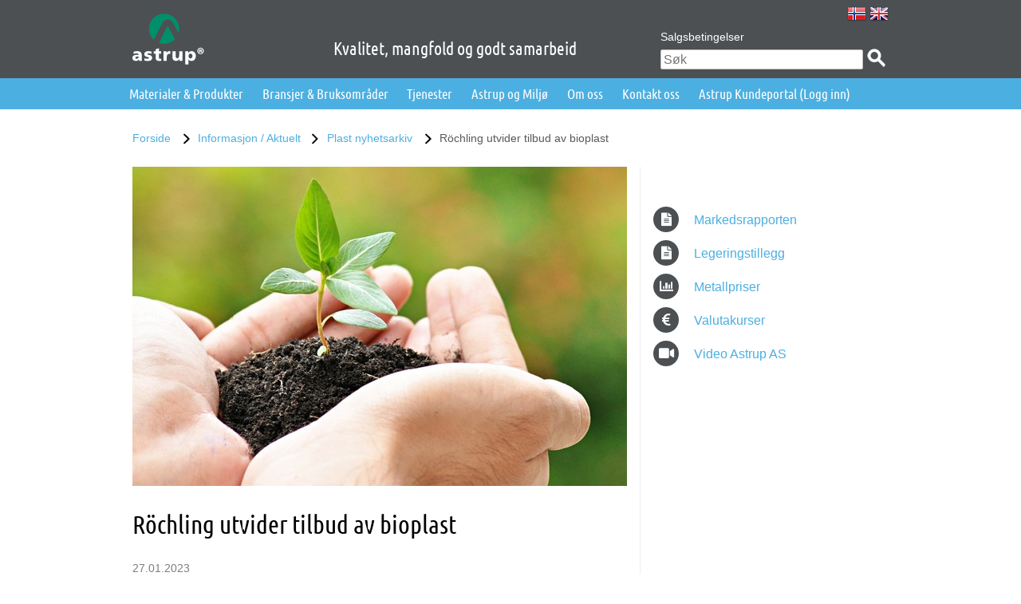

--- FILE ---
content_type: text/html; charset=utf-8
request_url: https://astrup.no/Informasjon-Aktuelt/Plast-nyhetsarkiv/Roechling-utvider-tilbud-av-bioplast
body_size: 8746
content:
<!doctype html>
<!--[if lt IE 7 ]> <html lang="no-bokmaal" class="ie6 lt-ie9"> <![endif]-->
<!--[if IE 7 ]>    <html lang="no-bokmaal" class="ie7 lt-ie9"> <![endif]-->
<!--[if IE 8 ]>    <html lang="no-bokmaal" class="ie8 lt-ie9"> <![endif]-->
<!--[if IE 9 ]>    <html lang="no-bokmaal" class="ie9"> <![endif]-->
<!--[if (gt IE 9)|!(IE)]><!--> <html lang="no-bokmaal"> <!--<![endif]-->
<head>
    <meta charset="utf-8">
    <!--[if IE]>
        <meta http-equiv="X-UA-Compatible" content="IE=edge,chrome=1">
        <meta name="MSSmartTagsPreventParsing" content="TRUE">
    <![endif]-->
    <meta name="generator" content="eZ Publish">

        <script src="/extension/o7site_astrup/design/astrup/javascript/modernizr.2.7.1.custom.js"></script>
    <script src="/extension/o7site_astrup/design/astrup/javascript/require-jquery.js" data-main="/extension/o7site_astrup/design/astrup/javascript/main.js"></script>
    <script src="https://www.google.com/recaptcha/api.js" async defer></script>
    <script type="text/javascript" src="https://www.enterprise-ventureintelligence.com/js/804787.js" ></script> <noscript><img alt="" src="https://www.enterprise-ventureintelligence.com/804787.png" style="display:none;" /></noscript>

    <link rel="shortcut icon" href="/design/astrup/images/icons/favicon.ico">
    <meta name="viewport" content="width=device-width, initial-scale=1" />

    
            <meta name="description" content="Under paraplyen&nbsp;Röchling-BioBoom®&nbsp;ønsker de å fremme bruken av biobaserte råvarer">
    
        
            
<title>Röchling utvider tilbud av bioplast - Astrup AS</title>




                        <meta name="description" content="Astrup AS Norges ledende leverandør av metaller og plast">
                                    <meta name="keywords" content="Astrup AS">
                                <link rel="stylesheet" type="text/css" href="/extension/o7site_astrup/design/astrup/stylesheets/normalize.css" />
<link rel="stylesheet" type="text/css" href="/extension/o7site_astrup/design/astrup/stylesheets/foundation/foundation.css" />
<link rel="stylesheet" type="text/css" href="/extension/o7site_astrup/design/astrup/stylesheets/foundation/responsive-tables.css" />
<link rel="stylesheet" type="text/css" href="/extension/o7site_astrup/design/astrup/stylesheets/webfonts/webfonts.css" />
<link rel="stylesheet" type="text/css" href="/extension/o7site_astrup/design/astrup/stylesheets/font-awesome/css/font-awesome.min.css" />
<link rel="stylesheet" type="text/css" href="/extension/o7site_astrup/design/astrup/stylesheets/offcanvas.css" />
<link rel="stylesheet" type="text/css" href="/extension/o7site_astrup/design/astrup/stylesheets/pikaday.css" />
<link rel="stylesheet" type="text/css" href="/extension/o7site_astrup/design/astrup/stylesheets/astrup.css" />

            <link rel="stylesheet" media="print" href="/extension/o7site_astrup/design/astrup/stylesheets/print.css">
    
    
    

    
    </head>


<body class="article content view  lang-no-bokmaal">
    <div id="topwrap">

        <div id="wrap" role="main" class=" section_id_1 subtree_level_0_node_id_2 subtree_level_1_node_id_75 subtree_level_2_node_id_5842 subtree_level_3_node_id_15265">

            
                        
            
            
            <header class="main">
    <div class="row">
        <div class="values columns large-12">
            Kvalitet, mangfold og godt samarbeid
        </div>
        <div class="small-12 large-6 columns logo-column">
            <h1 class="logo">
                <a href="/">
                    
                    <script>
                        var logo_src = '/extension/o7site_astrup/design/astrup/images/astrup_logo.svg';
                    
                        if (!Modernizr.svg) {
                            logo_src = logo_src.replace('.svg', '.png');
                        }
                        document.write('<img src="' + logo_src + '" alt="Astrup AS" />');
                    </script>
                    
                    <noscript>
                        <img src="/extension/o7site_astrup/design/astrup/images/astrup_logo.png" alt="Astrup AS" />
                    </noscript>
                </a>
            </h1>
        </div>
        <div class="small-12 large-6 columns right search-column">
            <ul class="language-switcher">    <li>
        <a href="/" class="norwegian" title="Norwegian">
            <span class="text">Norwegian</span>
        </a>
    </li>
    <li>
        <a href="/en" class="english" title="English">
            <span class="text">English</span>
        </a>
    </li></ul>
            <div class="hide-for-small">
                <ul class="extra-menu inline-list">
            <li>
            <a  class="line page "
    href="/Salgsbetingelser">Salgsbetingelser</a>
        </li>
    </ul>
            </div>
            <div class="search desktop">
                <form action="/sok" method="GET">
                    <input type="search" name="q" placeholder="Søk" />
                    <input type="submit" value="Søk" />
                </form>
            </div>
        </div>
    </div>
    <nav class="main">
        <div class="row">
            <a class="offcanvas-menu-trigger" href="#">Meny</a>
            <div class="search mobile">
                <form action="/sok" method="GET">
                    <input type="search" name="q" placeholder="Søk" />
                    <input type="submit" value="Søk" />
                </form>
            </div>
            <div class="columns large-12">
     
<ul class="main-menu inline-list">
            <li>
                            <span class="menu-item">Materialer & Produkter</span>
            
                                                                                <div class="dropdown row">
                                                                                                                                    <div class="columns large-3">
                                    <h2><a href="/Materialer-Produkter/Materialer">Materialer</a></h2>
                                    <ul>
                                                                                    <li><h3><a href="/Materialer-Produkter/Materialer/Aluminium">Aluminium</a></h3>
                                                                                            </li>
                                                                                    <li><h3><a href="/Materialer-Produkter/Materialer/Bly">Bly</a></h3>
                                                                                            </li>
                                                                                    <li><h3><a href="/Materialer-Produkter/Materialer/Bronse">Bronse</a></h3>
                                                                                            </li>
                                                                                    <li><h3><a href="/Materialer-Produkter/Materialer/Kobber">Kobber</a></h3>
                                                                                            </li>
                                                                                    <li><h3><a href="/Materialer-Produkter/Materialer/Messing">Messing</a></h3>
                                                                                            </li>
                                                                                    <li><h3><a href="/Materialer-Produkter/Materialer/Plast-Standard">Plast - Standard </a></h3>
                                                                                            </li>
                                                                                    <li><h3><a href="/Materialer-Produkter/Materialer/Plast-Teknisk">Plast - Teknisk</a></h3>
                                                                                            </li>
                                                                                    <li><h3><a href="/Materialer-Produkter/Materialer/Rustbestandig-staal">Rustbestandig stål</a></h3>
                                                                                            </li>
                                                                                    <li><h3><a href="/Materialer-Produkter/Materialer/Spesialstaal">Spesialstål</a></h3>
                                                                                            </li>
                                                                                    <li><h3><a href="/Materialer-Produkter/Materialer/Titan-Grad-2-Grad-5">Titan Grad 2 / Grad 5</a></h3>
                                                                                            </li>
                                                                                    <li><h3><a href="/Materialer-Produkter/Materialer/Titansink">Titansink</a></h3>
                                                                                            </li>
                                                                                    <li><h3><a href="/Materialer-Produkter/Materialer/OEvrige-Metaller">Øvrige Metaller</a></h3>
                                                                                            </li>
                                                                            </ul>
                                </div>
                                                                                                                                                            <div class="columns large-3 column-split-first">
                                    <h2><a href="/Materialer-Produkter/Produkter">Produkter</a></h2>                                        <ul>
                                                                                            <li>
                                                    <h3><a href="/Materialer-Produkter/Produkter/Aluminium-rekkverk">Aluminium rekkverk</a></h3>
                                                                                                            <ul>
                                                                                                                            <li><h4><a href="/Materialer-Produkter/Produkter/Aluminium-rekkverk/Aluflex-Softline-rekkverk">Aluflex Softline rekkverk</a></h4></li>
                                                                                                                            <li><h4><a href="/Materialer-Produkter/Produkter/Aluminium-rekkverk/Aluflex-Classic-rekkverk">Aluflex Classic rekkverk </a></h4></li>
                                                                                                                    </ul>
                                                                                                    </li>
                                                                                            <li>
                                                    <h3><a href="/Materialer-Produkter/Produkter/AstruPanel-veggplater">AstruPanel veggplater</a></h3>
                                                                                                            <ul>
                                                                                                                            <li><h4><a href="/Materialer-Produkter/Produkter/AstruPanel-veggplater/AstruPanel-CRASH">AstruPanel CRASH!</a></h4></li>
                                                                                                                            <li><h4><a href="/Materialer-Produkter/Produkter/AstruPanel-veggplater/AstruPanel-CLEAN">AstruPanel CLEAN</a></h4></li>
                                                                                                                            <li><h4><a href="/Materialer-Produkter/Produkter/AstruPanel-veggplater/AstruPanel-BUMP">AstruPanel BUMP!</a></h4></li>
                                                                                                                    </ul>
                                                                                                    </li>
                                                                                            <li>
                                                    <h3><a href="/Materialer-Produkter/Produkter/Perforerte-materialer">Perforerte materialer</a></h3>
                                                                                                            <ul>
                                                                                                                            <li><h4><a href="/Materialer-Produkter/Produkter/Perforerte-materialer/Aluminium">Aluminium</a></h4></li>
                                                                                                                            <li><h4><a href="/Materialer-Produkter/Produkter/Perforerte-materialer/Rustbestandig-staal">Rustbestandig stål</a></h4></li>
                                                                                                                            <li><h4><a href="/Materialer-Produkter/Produkter/Perforerte-materialer/PVC">PVC</a></h4></li>
                                                                                                                    </ul>
                                                                                                    </li>
                                                                                            <li>
                                                    <h3><a href="/Materialer-Produkter/Produkter/Doerkplater">Dørkplater</a></h3>
                                                                                                            <ul>
                                                                                                                            <li><h4><a href="/Materialer-Produkter/Produkter/Doerkplater/Doerkplater-aluminium">Dørkplater aluminium</a></h4></li>
                                                                                                                            <li><h4><a href="/Materialer-Produkter/Produkter/Doerkplater/Doerkplater-rustbestandig-staal">Dørkplater rustbestandig stål</a></h4></li>
                                                                                                                    </ul>
                                                                                                    </li>
                                                                                            <li>
                                                    <h3><a href="/Materialer-Produkter/Produkter/Gangbane-og-trapp">Gangbane og trapp</a></h3>
                                                                                                            <ul>
                                                                                                                            <li><h4><a href="/Materialer-Produkter/Produkter/Gangbane-og-trapp/Aluflex-aluminium-gangbane">Aluflex aluminium gangbane</a></h4></li>
                                                                                                                            <li><h4><a href="/Materialer-Produkter/Produkter/Gangbane-og-trapp/Aluflex-Industritrapp">Aluflex Industritrapp</a></h4></li>
                                                                                                                            <li><h4><a href="/Materialer-Produkter/Produkter/Gangbane-og-trapp/AmpliForm-rist-nett-sil">AmpliForm rist, nett, sil</a></h4></li>
                                                                                                                    </ul>
                                                                                                    </li>
                                                                                    </ul>
                                </div>
                                                            <div class="columns large-3 column-split-second">
                                                                            <ul>
                                                                                            <li>
                                                    <h3><a href="/Materialer-Produkter/Produkter/Gitterrister">Gitterrister</a></h3>
                                                                                                            <ul>
                                                                                                                            <li><h4><a href="/Materialer-Produkter/Produkter/Gitterrister/Amplirist-aluminium-gangbanerist">Amplirist aluminium gangbanerist</a></h4></li>
                                                                                                                            <li><h4><a href="/Materialer-Produkter/Produkter/Gitterrister/GUP-GRP-gitterrist">GUP / GRP gitterrist</a></h4></li>
                                                                                                                    </ul>
                                                                                                    </li>
                                                                                            <li>
                                                    <h3><a href="/Materialer-Produkter/Produkter/Andre-produkter">Andre produkter</a></h3>
                                                                                                            <ul>
                                                                                                                            <li><h4><a href="/Materialer-Produkter/Produkter/Andre-produkter/Astrup-XPS-plater">Astrup XPS plater</a></h4></li>
                                                                                                                            <li><h4><a href="/Materialer-Produkter/Produkter/Andre-produkter/AstruPlay">AstruPlay</a></h4></li>
                                                                                                                            <li><h4><a href="/Materialer-Produkter/Produkter/Andre-produkter/Gummifendere">Gummifendere</a></h4></li>
                                                                                                                            <li><h4><a href="/Materialer-Produkter/Produkter/Andre-produkter/PVC-Flex">PVC Flex</a></h4></li>
                                                                                                                            <li><h4><a href="/Materialer-Produkter/Produkter/Andre-produkter/Smidde-emner-Forgin">Smidde emner (Forgin)</a></h4></li>
                                                                                                                            <li><h4><a href="/Materialer-Produkter/Produkter/Andre-produkter/TwinFix-profilsystem">TwinFix profilsystem</a></h4></li>
                                                                                                                    </ul>
                                                                                                    </li>
                                                                                    </ul>
                                </div>
                                                                        
                    
                                            <div class="columns large-3 drop-image">
                            
                                                                                                
    
    
                
                                                                                
        
                    <span
                class=""
                            >
        
            
            
                
                <img src="/var/astrup/storage/images/materialer-produkter/materialer-og-produkter/3133-5-nor-NO/Materialer-og-Produkter_megadropdown_info.jpg" alt="Dette er litt beskrivende bildetekst" title="Dette er litt beskrivende bildetekst">

            
            
            
            
        
                    </span>
        

                                    

                                
                                                                     
<p><i>Vi er&nbsp;landets ledende leverandør innen aluminium, metaller, plast, rustfritt stål, syrefast stål, titan og spesialstål.&nbsp;</i></p><p><b><i>Astrup har materialene!</i></b></p>                                                            
                        </div>
                                     </div>
                    </li>
            <li>
                            <span class="menu-item">Bransjer & Bruksområder</span>
            
                                            <div class="dropdown row">
                                                                                                                                    <div class="columns large-3">
                                    <h2><a href="/Bransjer-Bruksomraader/Bransjer">Bransjer</a></h2>
                                    <ul>
                                                                                    <li><h3><a href="/Bransjer-Bruksomraader/Bransjer/Mekanisk-industri">Mekanisk industri</a></h3>
                                                                                                    <ul>
                                                                                                                    <li><h4><a href="/Bransjer-Bruksomraader/Bransjer/Mekanisk-industri/Maskinering">Maskinering</a></h4></li>
                                                                                                                    <li><h4><a href="/Bransjer-Bruksomraader/Bransjer/Mekanisk-industri/Plate-Sveis">Plate/Sveis</a></h4></li>
                                                                                                                    <li><h4><a href="/Bransjer-Bruksomraader/Bransjer/Mekanisk-industri/Elektro">Elektro</a></h4></li>
                                                                                                            </ul>
                                                                                            </li>
                                                                                    <li><h3><a href="/Bransjer-Bruksomraader/Bransjer/Bygg">Bygg</a></h3>
                                                                                                    <ul>
                                                                                                                    <li><h4><a href="/Bransjer-Bruksomraader/Bransjer/Bygg/Fasadebyggere">Fasadebyggere</a></h4></li>
                                                                                                                    <li><h4><a href="/Bransjer-Bruksomraader/Bransjer/Bygg/Blikkenslagere">Blikkenslagere</a></h4></li>
                                                                                                            </ul>
                                                                                            </li>
                                                                                    <li><h3><a href="/Bransjer-Bruksomraader/Bransjer/Skilt-og-interioer">Skilt og interiør</a></h3>
                                                                                                    <ul>
                                                                                                                    <li><h4><a href="/Bransjer-Bruksomraader/Bransjer/Skilt-og-interioer/Skiltprodusenter">Skiltprodusenter</a></h4></li>
                                                                                                                    <li><h4><a href="/Bransjer-Bruksomraader/Bransjer/Skilt-og-interioer/Digital-print">Digital print</a></h4></li>
                                                                                                                    <li><h4><a href="/Bransjer-Bruksomraader/Bransjer/Skilt-og-interioer/Interioer">Interiør</a></h4></li>
                                                                                                            </ul>
                                                                                            </li>
                                                                            </ul>
                                </div>
                                                                                                                                                                                        <div class="columns large-3">
                                    <h2><a href="/Bransjer-Bruksomraader/Bruksomraader">Bruksområder</a></h2>
                                    <ul>
                                                                                    <li><h3><a href="/Bransjer-Bruksomraader/Bruksomraader/Aqua-Havbruk">Aqua/Havbruk</a></h3>
                                                                                            </li>
                                                                                    <li><h3><a href="/Bransjer-Bruksomraader/Bruksomraader/Naeringsmiddel">Næringsmiddel</a></h3>
                                                                                            </li>
                                                                                    <li><h3><a href="/Bransjer-Bruksomraader/Bruksomraader/Offshore-Subsea">Offshore/Subsea</a></h3>
                                                                                            </li>
                                                                                    <li><h3><a href="/Bransjer-Bruksomraader/Bruksomraader/Skipsbygging">Skipsbygging</a></h3>
                                                                                            </li>
                                                                                    <li><h3><a href="/Bransjer-Bruksomraader/Bruksomraader/Skipsutstyr">Skipsutstyr</a></h3>
                                                                                            </li>
                                                                                    <li><h3><a href="/Bransjer-Bruksomraader/Bruksomraader/Isolering-Mantling">Isolering/Mantling</a></h3>
                                                                                            </li>
                                                                                    <li><h3><a href="/Bransjer-Bruksomraader/Bruksomraader/Metallfasader">Metallfasader</a></h3>
                                                                                            </li>
                                                                                    <li><h3><a href="/Bransjer-Bruksomraader/Bruksomraader/Gangbaner-Rekkverk-Rister">Gangbaner / Rekkverk / Rister</a></h3>
                                                                                            </li>
                                                                                    <li><h3><a href="/Bransjer-Bruksomraader/Bruksomraader/Skilt-Display">Skilt/Display</a></h3>
                                                                                            </li>
                                                                                    <li><h3><a href="/Bransjer-Bruksomraader/Bruksomraader/Studio-Scenekulisser">Studio/Scenekulisser</a></h3>
                                                                                            </li>
                                                                                    <li><h3><a href="/Bransjer-Bruksomraader/Bruksomraader/Helse-Omsorg">Helse/Omsorg</a></h3>
                                                                                            </li>
                                                                                    <li><h3><a href="/Bransjer-Bruksomraader/Bruksomraader/Skole-Idrettsanlegg">Skole/Idrettsanlegg</a></h3>
                                                                                            </li>
                                                                                    <li><h3><a href="/Bransjer-Bruksomraader/Bruksomraader/Samferdsel">Samferdsel</a></h3>
                                                                                            </li>
                                                                            </ul>
                                </div>
                                                                        
                    
                                            <div class="columns large-3 drop-image">
                            
                                                                                                
    
    
                
                                                                                
        
                    <span
                class=""
                            >
        
            
            
                
                <img src="/var/astrup/storage/images/bransjer-bruksomraader/vi-har-materialene/13460-1-nor-NO/Vi-har-materialene_megadropdown_info.jpg" alt="Vi har materialene" title="Vi har materialene">

            
            
            
            
        
                    </span>
        

                                    

                                
                                                                     
<p>Astrup er&nbsp;totalleverandør av materialer til en rekke ulike bransjer</p><p><i><b>Astrup har materialene!</b></i></p>                                                            
                        </div>
                                     </div>
                    </li>
            <li>
                            <span class="menu-item">Tjenester</span>
            
                                                                                <div class="dropdown row">
                                                                                                                                    <div class="columns large-3">
                                    <h2><a href="/Tjenester/Bearbeiding">Bearbeiding</a></h2>
                                    <ul>
                                                                                    <li><h3><a href="/Tjenester/Bearbeiding/Kapping-av-bolt">Kapping av bolt</a></h3>
                                                                                            </li>
                                                                                    <li><h3><a href="/Tjenester/Bearbeiding/Kapping-av-plater">Kapping av plater</a></h3>
                                                                                            </li>
                                                                                    <li><h3><a href="/Tjenester/Bearbeiding/Plast-bearbeiding">Plast bearbeiding</a></h3>
                                                                                            </li>
                                                                                    <li><h3><a href="/Tjenester/Bearbeiding/Annen-bearbeiding">Annen bearbeiding</a></h3>
                                                                                            </li>
                                                                                    <li><h3><a href="/Tjenester/Bearbeiding/Foliering">Foliering</a></h3>
                                                                                            </li>
                                                                            </ul>
                                </div>
                                                                                                                                                                                        <div class="columns large-3">
                                    <h2><a href="/Tjenester/Andre-Tjenester">Andre Tjenester</a></h2>
                                    <ul>
                                                                                    <li><h3><a href="/Tjenester/Andre-Tjenester/Astrup-Kundeportal">Astrup Kundeportal</a></h3>
                                                                                            </li>
                                                                                    <li><h3><a href="/Tjenester/Andre-Tjenester/Merking-Sporbarhet">Merking/Sporbarhet</a></h3>
                                                                                            </li>
                                                                                    <li><h3><a href="/Tjenester/Andre-Tjenester/PMI-positive-material-identification">PMI (positive material identification)</a></h3>
                                                                                            </li>
                                                                                    <li><h3><a href="/Tjenester/Andre-Tjenester/Spesialprofiler-tegning-design-loesninger">Spesialprofiler – tegning / design / løsninger</a></h3>
                                                                                            </li>
                                                                                    <li><h3><a href="/Tjenester/Andre-Tjenester/eFaktura">eFaktura</a></h3>
                                                                                            </li>
                                                                                    <li><h3><a href="/Tjenester/Andre-Tjenester/Lagerkataloger">Lagerkataloger</a></h3>
                                                                                            </li>
                                                                            </ul>
                                </div>
                                                                                                                                                                                        <div class="columns large-3">
                                    <h2><a href="/Tjenester/Logistikk-Transport">Logistikk/Transport</a></h2>
                                    <ul>
                                                                                    <li><h3><a href="/Tjenester/Logistikk-Transport/Automatlager">Automatlager</a></h3>
                                                                                            </li>
                                                                                    <li><h3><a href="/Tjenester/Logistikk-Transport/Levering-av-varer">Levering av varer</a></h3>
                                                                                            </li>
                                                                                    <li><h3><a href="/Tjenester/Logistikk-Transport/Vareretur">Vareretur</a></h3>
                                                                                            </li>
                                                                                    <li><h3><a href="/Tjenester/Logistikk-Transport/Kollisporing">Kollisporing</a></h3>
                                                                                            </li>
                                                                                    <li><h3><a href="/Tjenester/Logistikk-Transport/Truckers-Guide">Truckers Guide</a></h3>
                                                                                            </li>
                                                                                    <li><h3><a href="/Tjenester/Logistikk-Transport/Instruks-til-leverandoerer">Instruks til leverandører</a></h3>
                                                                                            </li>
                                                                            </ul>
                                </div>
                                                                        
                    
                                            <div class="columns large-3 drop-image">
                            
                                                                                                
    
    
                
                                                                                
        
                    <span
                class=""
                            >
        
            
            
                
                <img src="/var/astrup/storage/images/forside/tjenester/astrup-materialkalkulator2/38455-2-nor-NO/Astrup-Materialkalkulator_megadropdown_info.png" alt="Astrup Materialkalkulator" title="Astrup Materialkalkulator">

            
            
            
            
        
                    </span>
        

                                    

                                
                                                                     
<p>Vi har laget en materialkalkulator som baserer seg på teoretiske vekter.&nbsp;Denne er kun et verktøy til å gi et estimat for beregning, og det vil alltid være variasjon på det som er teoretisk vekt og faktisk vekt.</p><p><a href="http://astrup.no/materialkalkulator" title="Materialkalkulator" target="_blank" class="materialkalkulator">Materialkalkulator</a></p>                                                            
                        </div>
                                     </div>
                    </li>
            <li>
                                            
                                    <a href="/KS-HMS-GDPR/Kvalitet" class="menu-item">Astrup og Miljø</a>
                            
                    </li>
            <li>
                                            
                 
                    <a href="/Om-oss" class="menu-item">Om oss</a>
                            
                    </li>
            <li>
                                            
                 
                    <a href="/Kontakt-oss" class="menu-item">Kontakt oss</a>
                            
                    </li>
    
    <li>
	<a href="https://kundeportal.astrup.no/" target="_blank" class="menu-item">Astrup Kundeportal (Logg inn)</a>
    </li>
</ul>


</div>        </div>
    </nav>
</header>

            
                            <div class="path row hide-for-small">
    <div class="large-12 columns">
        <ul class="inline-list">
            
                
                <li class="path-item">
                                            <a href="/">
                                                            Forside
                                                    </a>
                                    </li>

            
                
                <li class="path-item">
                                            <a href="/Informasjon-Aktuelt">
                                                            Informasjon / Aktuelt
                                                    </a>
                                    </li>

            
                
                <li class="path-item">
                                            <a href="/Informasjon-Aktuelt/Plast-nyhetsarkiv">
                                                            Plast nyhetsarkiv
                                                    </a>
                                    </li>

            
                
                <li class="path-item">
                                            <span>
                            Röchling utvider tilbud av bioplast
                        </span>
                                    </li>

                    </ul>
    </div>
</div>
            
            
            <div class="content">
                <article class="full article" itemscope itemtype="http://schema.org/Article">

    
    <div class="top-box row">

        <section class="columns large-8 small-12">

            
                            <figure class="product-image" itemprop="image">
                                                                    
    
    
                
                                                                                
        
        
            
            
                
                <img src="/var/astrup/storage/images/media/bilder/kma/miljoe_biomaterialer/99428-1-nor-NO/Miljoe_Biomaterialer_slideshow.jpg" alt="Miljø_Biomaterialer" title="Miljø_Biomaterialer">

            
            
            
            
        
        

                                        </figure>
            
            
            <h1 itemprop="name">Röchling utvider tilbud av bioplast</h1>

            
            <div class="published">
                27.01.2023
            </div>

            
                            <div class="intro" itemprop="description">
                    
<p>Under paraplyen&nbsp;<b>Röchling-BioBoom®</b>&nbsp;ønsker de å fremme bruken av biobaserte råvarer</p>                </div>
            
            
                            <div class="body">
                    
<p>Under paraplyen <b>Röchling-BioBoom<sup>®</sup></b> ønsker de å fremme bruken av biobaserte råvarer og dermed redusere bruken av fossile. Mange av Röchling sine fabrikker er allerede sertifisert for dette formålet i henhold til ISCC Plus, den internasjonale bærekraftstandarden for massebalansert bioplast. Ytterligere sertifiseringer er planlagt fremover.</p><p>Et nøkkelelement i ISCC Plus sertifisert massebalansert bioplast er det høye nivået av åpenhet. Bruken av biobaserte råstoff skal dokumenteres gjennom hele leverandørkjeden. Alle bedrifter i verdikjeden må sertifiseres. Det skaper den sømløse sporbarheten som tillit er basert på.</p><p>
<b>Kunden i fokus</b><br />Målet for Röchling med denne satsningen er å redusere sitt økologiske fotavtrykk og gjøre egne prosesser og aktiviteter mer bærekraftige. De ønsker å justere sine handlinger i takt med de forskjellige bransjenes utvikling, slik at de tidlig kan gi konkurransefortrinn for kunder, slik at de også kan nå sine bærekraftsmål innenfor de ulike segmentene.</p><p><b>Ta kontakt for informasjon om:</b></p>
<ul>

<li>PEHD bio Polystone<sup>®</sup> G B 100 BIO (mb) black</li>

<li>PE500 bio Polystone<sup>®</sup> D BIO (mb) natural</li>

<li>PP bio Polystone<sup>®</sup> P homopolymer BIO (mb) natural</li>

<li>PA6 bio Sustamid<sup>®</sup> 6 BIO (mb)</li>

<li>POM C bio Sustarin<sup>®</sup> C BIO (mb)</li>

</ul>
<p>
<b>Röchling bruker ikke palmeolje som råvarer i BioBoom</b><sup>®</sup> <br />Det brukes i dag flere forskjellige biobaserte råvarer i markedet avhengig av leverandør og materiale. For eksempel matolje, palmeolje eller maisstivelse.&nbsp;Röchling Industrial bruker ikke palmeolje i plastproduktene til deres BioBoom<sup>®</sup> materialer.</p><div class="image ">
    
    
    
                
                                                                                
        
                    <span
                class=""
                            >
        
            
            
                
                <img src="/var/astrup/storage/images/media/multimedia/plast/bioboom_logo/99433-1-nor-NO/BioBoom_logo_medium.png" alt="BioBoom_logo" title="BioBoom_logo">

            
            
            
            
        
                    </span>
        

    </div>
<p><b>Les mer</b></p><p><a href="https://www.roechling.com/industrial/sustainability/roechling-bioboomr-bioplastics" target="_blank">Les mer om BioBoom materialer</a></p><p><a href="https://astrup.no/Informasjon-Aktuelt/Roechling-Industrial-med-baerekraftig-sertifisering" target="_blank">Röchling Industrial med bærekraftig sertifisering</a></p><p><a href="https://astrup.no/Visjon-Verdier/Miljoe/Astrup-og-Miljoe#tab-14868" target="_blank">Astrup og Miljø</a></p>                </div>
            
        </section>

        
        <section class="columns large-4 small-12 sidebar">
            <div class="sidebox embed">
                                    </div>
            <esi:include src="/layout/set/esi_news_sidebar" />

            <esi:remove>
                    <a  class="line link  fa-round"
     href="http://astrup.no/Aktuelt/Markedsrapporten/Markedsrapporten" target="_blank">
            <i class="fa far fa-file-alt"></i>
        Markedsrapporten
</a>
    <a  class="line link  fa-round"
     href="https://astrup.no/content/download/15573/103105/version/1/file/Legeringstillegg%2C+januar+2026.pdf" target="_blank">
            <i class="fa far fa-file-alt"></i>
        Legeringstillegg
</a>
    <a  class="line link  fa-round"
     href="http://www.lme.com/en-gb/metals/non-ferrous/" target="_blank">
            <i class="fa fas fa-chart-bar"></i>
        Metallpriser
</a>
    <a  class="line link  fa-round"
     href="https://www.dn.no/investor/" target="_blank">
            <i class="fa fas fa-euro-sign"></i>
        Valutakurser
</a>
    <a  class="line link  fa-round"
     href="http://astrup.no/Aktuelt/Video">
            <i class="fa fas fa-video"></i>
        Video Astrup AS
</a>
            </esi:remove>
        </section>

    </div>

    
                
</article>


            </div>

            
            <footer class="main">
    <article class="row">
        <section class="columns large-4 small-12 left-col">
            <h4 class="name">Astrup AS</h4>
            
            <div class="fa-round">
                <i class="fa fa-shopping-cart"></i> <a target="_blank" href="https://kundeportal.astrup.no/" class="biggerlink">Astrup Kundeportal</a>
            </div>

            <div class="fa-round">
                <i class="fa fa-phone"></i> <span class="desc">Tlf:</span>22 79 15 00
            </div>

            <div class="fa-round">
                <i class="fa fa-envelope"></i> <span class="desc">Epost:</span><a href='mailto:astrup@astrup.no'>astrup@astrup.no</a>            </div>

            <div class="address"><p>
Postboks 8 Haugenstua, 0915 Oslo<br />
Haavard Martinsens vei 34, 0978 Oslo<br />
<br />
Org.nr.: 947 274 139</p></div>
        </section>
        <section class="columns large-4 small-12">
            <div class="share">
              <h4>Hold deg oppdatert</h4>
                                    <a href="/Nyhetsbrev" class="fa-round">
                        <i class="mail">@</i> Nyhetsbrev
                    </a>
                
                <a href="http://www.linkedin.com/company/astrup-as" class="fa-round">
                    <i class="fab fa-linkedin"></i> LinkedIn
                </a>

                <a href="http://www.facebook.com/astrupas" class="fa-round">
                    <i class="fab fa-facebook"></i> Facebook
                </a>

<!--                !-->
            </div>
        </section>
        <section class="columns large-4 small-12">
            <div style="display: none;">
                <h4>Intranett</h4>
                <form method="post" action="@TODO">
                    <input type="text" name="username" placeholder="Brukernavn">
                    <input type="password" name="password" placeholder="Passord">
                    <input type="submit" name="submitButton" value="Logg inn">
                </form>
            </div>
                        <div class="fa-round" style="padding-top: 66px;">
                <i class="fas fa-book-open"></i> <a  class="line document_archive "
    href="/Kataloger">Kataloger</a>
            </div>

                        <div class="fa-round">
                <i class="fas fa-warehouse"></i> <a  class="line page "
    href="/Astrup-Outlet">Astrup Outlet</a>
            </div>
            <div class="fa-round login">
                <i class="fas fa-sign-in-alt"></i> <a target="_blank" href="https://desktop.astrup.no/rdweb">Logg inn ansatt</a>
            </div>
        </section>
    </article>
</footer>

<footer class="sub">
    <div class="row">
        <section class="columns large-7 small-12">
            <p class="copyright">&copy; 2026 Astrup AS</p>
            
<p>Vårt nettsted bruker cookies. Fortsett å bruke nettstedet som normalt om du godtar dette. Les mer om vår bruk av cookies <a href="http://astrup.no/Cookies-paa-astrup.no" target="_self">her</a></p>        </section>
        <section class="columns large-5 small-12 links">
                                                                                                                                                                                                                    <a  class="line sitemap "
    href="/Sitemap">Sitemap</a>
                    </section>
    </div>
</footer>

        </div>

        
        <section class="mobile-sidebar" role="complementary">
            <nav class="mobile-main">
    <ul>
                    <li class="nav-item expandable">
            <span class="nav-link">Materialer & Produkter</span>
                <a class="nav-expand" href="#">&nbsp;</a>
        <ul>
                            <li class="nav-item expandable">
            <a class="nav-link" href="/Materialer-Produkter/Materialer">Materialer</a>
                <a class="nav-expand" href="#">&nbsp;</a>
        <ul>
                            <li class="nav-item">
            <a class="nav-link" href="/Materialer-Produkter/Materialer/Aluminium">Aluminium</a>
        </li>
                            <li class="nav-item">
            <a class="nav-link" href="/Materialer-Produkter/Materialer/Bly">Bly</a>
        </li>
                            <li class="nav-item">
            <a class="nav-link" href="/Materialer-Produkter/Materialer/Bronse">Bronse</a>
        </li>
                            <li class="nav-item">
            <a class="nav-link" href="/Materialer-Produkter/Materialer/Kobber">Kobber</a>
        </li>
                            <li class="nav-item">
            <a class="nav-link" href="/Materialer-Produkter/Materialer/Messing">Messing</a>
        </li>
                            <li class="nav-item">
            <a class="nav-link" href="/Materialer-Produkter/Materialer/Plast-Standard">Plast - Standard </a>
        </li>
                            <li class="nav-item">
            <a class="nav-link" href="/Materialer-Produkter/Materialer/Plast-Teknisk">Plast - Teknisk</a>
        </li>
                            <li class="nav-item">
            <a class="nav-link" href="/Materialer-Produkter/Materialer/Rustbestandig-staal">Rustbestandig stål</a>
        </li>
                            <li class="nav-item">
            <a class="nav-link" href="/Materialer-Produkter/Materialer/Spesialstaal">Spesialstål</a>
        </li>
                            <li class="nav-item">
            <a class="nav-link" href="/Materialer-Produkter/Materialer/Titan-Grad-2-Grad-5">Titan Grad 2 / Grad 5</a>
        </li>
                            <li class="nav-item">
            <a class="nav-link" href="/Materialer-Produkter/Materialer/Titansink">Titansink</a>
        </li>
                            <li class="nav-item">
            <a class="nav-link" href="/Materialer-Produkter/Materialer/OEvrige-Metaller">Øvrige Metaller</a>
        </li>
                    </ul>
    </li>
                            <li class="nav-item expandable">
            <a class="nav-link" href="/Materialer-Produkter/Produkter">Produkter</a>
                <a class="nav-expand" href="#">&nbsp;</a>
        <ul>
                            <li class="nav-item expandable">
            <a class="nav-link" href="/Materialer-Produkter/Produkter/Aluminium-rekkverk">Aluminium rekkverk</a>
                <a class="nav-expand" href="#">&nbsp;</a>
        <ul>
                            <li class="nav-item">
            <a class="nav-link" href="/Materialer-Produkter/Produkter/Aluminium-rekkverk/Aluflex-Softline-rekkverk">Aluflex Softline rekkverk</a>
        </li>
                            <li class="nav-item">
            <a class="nav-link" href="/Materialer-Produkter/Produkter/Aluminium-rekkverk/Aluflex-Classic-rekkverk">Aluflex Classic rekkverk </a>
        </li>
                    </ul>
    </li>
                            <li class="nav-item expandable">
            <a class="nav-link" href="/Materialer-Produkter/Produkter/AstruPanel-veggplater">AstruPanel veggplater</a>
                <a class="nav-expand" href="#">&nbsp;</a>
        <ul>
                            <li class="nav-item">
            <a class="nav-link" href="/Materialer-Produkter/Produkter/AstruPanel-veggplater/AstruPanel-CRASH">AstruPanel CRASH!</a>
        </li>
                            <li class="nav-item">
            <a class="nav-link" href="/Materialer-Produkter/Produkter/AstruPanel-veggplater/AstruPanel-CLEAN">AstruPanel CLEAN</a>
        </li>
                            <li class="nav-item">
            <a class="nav-link" href="/Materialer-Produkter/Produkter/AstruPanel-veggplater/AstruPanel-BUMP">AstruPanel BUMP!</a>
        </li>
                    </ul>
    </li>
                            <li class="nav-item expandable">
            <a class="nav-link" href="/Materialer-Produkter/Produkter/Perforerte-materialer">Perforerte materialer</a>
                <a class="nav-expand" href="#">&nbsp;</a>
        <ul>
                            <li class="nav-item">
            <a class="nav-link" href="/Materialer-Produkter/Produkter/Perforerte-materialer/Aluminium">Aluminium</a>
        </li>
                            <li class="nav-item">
            <a class="nav-link" href="/Materialer-Produkter/Produkter/Perforerte-materialer/Rustbestandig-staal">Rustbestandig stål</a>
        </li>
                            <li class="nav-item">
            <a class="nav-link" href="/Materialer-Produkter/Produkter/Perforerte-materialer/PVC">PVC</a>
        </li>
                    </ul>
    </li>
                            <li class="nav-item expandable">
            <a class="nav-link" href="/Materialer-Produkter/Produkter/Doerkplater">Dørkplater</a>
                <a class="nav-expand" href="#">&nbsp;</a>
        <ul>
                            <li class="nav-item">
            <a class="nav-link" href="/Materialer-Produkter/Produkter/Doerkplater/Doerkplater-aluminium">Dørkplater aluminium</a>
        </li>
                            <li class="nav-item">
            <a class="nav-link" href="/Materialer-Produkter/Produkter/Doerkplater/Doerkplater-rustbestandig-staal">Dørkplater rustbestandig stål</a>
        </li>
                    </ul>
    </li>
                            <li class="nav-item expandable">
            <a class="nav-link" href="/Materialer-Produkter/Produkter/Gangbane-og-trapp">Gangbane og trapp</a>
                <a class="nav-expand" href="#">&nbsp;</a>
        <ul>
                            <li class="nav-item">
            <a class="nav-link" href="/Materialer-Produkter/Produkter/Gangbane-og-trapp/Aluflex-aluminium-gangbane">Aluflex aluminium gangbane</a>
        </li>
                            <li class="nav-item">
            <a class="nav-link" href="/Materialer-Produkter/Produkter/Gangbane-og-trapp/Aluflex-Industritrapp">Aluflex Industritrapp</a>
        </li>
                            <li class="nav-item">
            <a class="nav-link" href="/Materialer-Produkter/Produkter/Gangbane-og-trapp/AmpliForm-rist-nett-sil">AmpliForm rist, nett, sil</a>
        </li>
                    </ul>
    </li>
                            <li class="nav-item expandable">
            <a class="nav-link" href="/Materialer-Produkter/Produkter/Gitterrister">Gitterrister</a>
                <a class="nav-expand" href="#">&nbsp;</a>
        <ul>
                            <li class="nav-item">
            <a class="nav-link" href="/Materialer-Produkter/Produkter/Gitterrister/Amplirist-aluminium-gangbanerist">Amplirist aluminium gangbanerist</a>
        </li>
                            <li class="nav-item">
            <a class="nav-link" href="/Materialer-Produkter/Produkter/Gitterrister/GUP-GRP-gitterrist">GUP / GRP gitterrist</a>
        </li>
                    </ul>
    </li>
                            <li class="nav-item expandable">
            <a class="nav-link" href="/Materialer-Produkter/Produkter/Andre-produkter">Andre produkter</a>
                <a class="nav-expand" href="#">&nbsp;</a>
        <ul>
                            <li class="nav-item">
            <a class="nav-link" href="/Materialer-Produkter/Produkter/Andre-produkter/Astrup-XPS-plater">Astrup XPS plater</a>
        </li>
                            <li class="nav-item">
            <a class="nav-link" href="/Materialer-Produkter/Produkter/Andre-produkter/AstruPlay">AstruPlay</a>
        </li>
                            <li class="nav-item">
            <a class="nav-link" href="/Materialer-Produkter/Produkter/Andre-produkter/Gummifendere">Gummifendere</a>
        </li>
                            <li class="nav-item">
            <a class="nav-link" href="/Materialer-Produkter/Produkter/Andre-produkter/PVC-Flex">PVC Flex</a>
        </li>
                            <li class="nav-item">
            <a class="nav-link" href="/Materialer-Produkter/Produkter/Andre-produkter/Smidde-emner-Forgin">Smidde emner (Forgin)</a>
        </li>
                            <li class="nav-item">
            <a class="nav-link" href="/Materialer-Produkter/Produkter/Andre-produkter/TwinFix-profilsystem">TwinFix profilsystem</a>
        </li>
                    </ul>
    </li>
                    </ul>
    </li>
                    </ul>
    </li>
                    <li class="nav-item expandable">
            <span class="nav-link">Bransjer & Bruksområder</span>
                <a class="nav-expand" href="#">&nbsp;</a>
        <ul>
                            <li class="nav-item expandable">
            <a class="nav-link" href="/Bransjer-Bruksomraader/Bransjer">Bransjer</a>
                <a class="nav-expand" href="#">&nbsp;</a>
        <ul>
                            <li class="nav-item expandable">
            <a class="nav-link" href="/Bransjer-Bruksomraader/Bransjer/Mekanisk-industri">Mekanisk industri</a>
                <a class="nav-expand" href="#">&nbsp;</a>
        <ul>
                            <li class="nav-item">
            <a class="nav-link" href="/Bransjer-Bruksomraader/Bransjer/Mekanisk-industri/Maskinering">Maskinering</a>
        </li>
                            <li class="nav-item">
            <a class="nav-link" href="/Bransjer-Bruksomraader/Bransjer/Mekanisk-industri/Plate-Sveis">Plate/Sveis</a>
        </li>
                            <li class="nav-item">
            <a class="nav-link" href="/Bransjer-Bruksomraader/Bransjer/Mekanisk-industri/Elektro">Elektro</a>
        </li>
                    </ul>
    </li>
                            <li class="nav-item expandable">
            <a class="nav-link" href="/Bransjer-Bruksomraader/Bransjer/Bygg">Bygg</a>
                <a class="nav-expand" href="#">&nbsp;</a>
        <ul>
                            <li class="nav-item">
            <a class="nav-link" href="/Bransjer-Bruksomraader/Bransjer/Bygg/Fasadebyggere">Fasadebyggere</a>
        </li>
                            <li class="nav-item">
            <a class="nav-link" href="/Bransjer-Bruksomraader/Bransjer/Bygg/Blikkenslagere">Blikkenslagere</a>
        </li>
                    </ul>
    </li>
                            <li class="nav-item expandable">
            <a class="nav-link" href="/Bransjer-Bruksomraader/Bransjer/Skilt-og-interioer">Skilt og interiør</a>
                <a class="nav-expand" href="#">&nbsp;</a>
        <ul>
                            <li class="nav-item">
            <a class="nav-link" href="/Bransjer-Bruksomraader/Bransjer/Skilt-og-interioer/Skiltprodusenter">Skiltprodusenter</a>
        </li>
                            <li class="nav-item">
            <a class="nav-link" href="/Bransjer-Bruksomraader/Bransjer/Skilt-og-interioer/Digital-print">Digital print</a>
        </li>
                            <li class="nav-item">
            <a class="nav-link" href="/Bransjer-Bruksomraader/Bransjer/Skilt-og-interioer/Interioer">Interiør</a>
        </li>
                    </ul>
    </li>
                    </ul>
    </li>
                            <li class="nav-item expandable">
            <a class="nav-link" href="/Bransjer-Bruksomraader/Bruksomraader">Bruksområder</a>
                <a class="nav-expand" href="#">&nbsp;</a>
        <ul>
                            <li class="nav-item">
            <a class="nav-link" href="/Bransjer-Bruksomraader/Bruksomraader/Aqua-Havbruk">Aqua/Havbruk</a>
        </li>
                            <li class="nav-item">
            <a class="nav-link" href="/Bransjer-Bruksomraader/Bruksomraader/Naeringsmiddel">Næringsmiddel</a>
        </li>
                            <li class="nav-item">
            <a class="nav-link" href="/Bransjer-Bruksomraader/Bruksomraader/Offshore-Subsea">Offshore/Subsea</a>
        </li>
                            <li class="nav-item">
            <a class="nav-link" href="/Bransjer-Bruksomraader/Bruksomraader/Skipsbygging">Skipsbygging</a>
        </li>
                            <li class="nav-item">
            <a class="nav-link" href="/Bransjer-Bruksomraader/Bruksomraader/Skipsutstyr">Skipsutstyr</a>
        </li>
                            <li class="nav-item">
            <a class="nav-link" href="/Bransjer-Bruksomraader/Bruksomraader/Isolering-Mantling">Isolering/Mantling</a>
        </li>
                            <li class="nav-item">
            <a class="nav-link" href="/Bransjer-Bruksomraader/Bruksomraader/Metallfasader">Metallfasader</a>
        </li>
                            <li class="nav-item">
            <a class="nav-link" href="/Bransjer-Bruksomraader/Bruksomraader/Gangbaner-Rekkverk-Rister">Gangbaner / Rekkverk / Rister</a>
        </li>
                            <li class="nav-item">
            <a class="nav-link" href="/Bransjer-Bruksomraader/Bruksomraader/Skilt-Display">Skilt/Display</a>
        </li>
                            <li class="nav-item">
            <a class="nav-link" href="/Bransjer-Bruksomraader/Bruksomraader/Studio-Scenekulisser">Studio/Scenekulisser</a>
        </li>
                            <li class="nav-item">
            <a class="nav-link" href="/Bransjer-Bruksomraader/Bruksomraader/Helse-Omsorg">Helse/Omsorg</a>
        </li>
                            <li class="nav-item">
            <a class="nav-link" href="/Bransjer-Bruksomraader/Bruksomraader/Skole-Idrettsanlegg">Skole/Idrettsanlegg</a>
        </li>
                            <li class="nav-item">
            <a class="nav-link" href="/Bransjer-Bruksomraader/Bruksomraader/Samferdsel">Samferdsel</a>
        </li>
                    </ul>
    </li>
                    </ul>
    </li>
                    <li class="nav-item expandable">
            <span class="nav-link">Tjenester</span>
                <a class="nav-expand" href="#">&nbsp;</a>
        <ul>
                            <li class="nav-item expandable">
            <a class="nav-link" href="/Tjenester/Bearbeiding">Bearbeiding</a>
                <a class="nav-expand" href="#">&nbsp;</a>
        <ul>
                            <li class="nav-item">
            <a class="nav-link" href="/Tjenester/Bearbeiding/Kapping-av-bolt">Kapping av bolt</a>
        </li>
                            <li class="nav-item">
            <a class="nav-link" href="/Tjenester/Bearbeiding/Kapping-av-plater">Kapping av plater</a>
        </li>
                            <li class="nav-item">
            <a class="nav-link" href="/Tjenester/Bearbeiding/Plast-bearbeiding">Plast bearbeiding</a>
        </li>
                            <li class="nav-item">
            <a class="nav-link" href="/Tjenester/Bearbeiding/Annen-bearbeiding">Annen bearbeiding</a>
        </li>
                            <li class="nav-item">
            <a class="nav-link" href="/Tjenester/Bearbeiding/Foliering">Foliering</a>
        </li>
                    </ul>
    </li>
                            <li class="nav-item expandable">
            <a class="nav-link" href="/Tjenester/Andre-Tjenester">Andre Tjenester</a>
                <a class="nav-expand" href="#">&nbsp;</a>
        <ul>
                            <li class="nav-item">
            <a class="nav-link" href="/Tjenester/Andre-Tjenester/Astrup-Kundeportal">Astrup Kundeportal</a>
        </li>
                            <li class="nav-item">
            <a class="nav-link" href="/Tjenester/Andre-Tjenester/Merking-Sporbarhet">Merking/Sporbarhet</a>
        </li>
                            <li class="nav-item">
            <a class="nav-link" href="/Tjenester/Andre-Tjenester/PMI-positive-material-identification">PMI (positive material identification)</a>
        </li>
                            <li class="nav-item">
            <a class="nav-link" href="/Tjenester/Andre-Tjenester/Spesialprofiler-tegning-design-loesninger">Spesialprofiler – tegning / design / løsninger</a>
        </li>
                            <li class="nav-item">
            <a class="nav-link" href="/Tjenester/Andre-Tjenester/eFaktura">eFaktura</a>
        </li>
                            <li class="nav-item">
            <a class="nav-link" href="/Tjenester/Andre-Tjenester/Lagerkataloger">Lagerkataloger</a>
        </li>
                    </ul>
    </li>
                            <li class="nav-item expandable">
            <a class="nav-link" href="/Tjenester/Logistikk-Transport">Logistikk/Transport</a>
                <a class="nav-expand" href="#">&nbsp;</a>
        <ul>
                            <li class="nav-item">
            <a class="nav-link" href="/Tjenester/Logistikk-Transport/Automatlager">Automatlager</a>
        </li>
                            <li class="nav-item">
            <a class="nav-link" href="/Tjenester/Logistikk-Transport/Levering-av-varer">Levering av varer</a>
        </li>
                            <li class="nav-item">
            <a class="nav-link" href="/Tjenester/Logistikk-Transport/Vareretur">Vareretur</a>
        </li>
                            <li class="nav-item">
            <a class="nav-link" href="/Tjenester/Logistikk-Transport/Kollisporing">Kollisporing</a>
        </li>
                            <li class="nav-item">
            <a class="nav-link" href="/Tjenester/Logistikk-Transport/Truckers-Guide">Truckers Guide</a>
        </li>
                            <li class="nav-item">
            <a class="nav-link" href="/Tjenester/Logistikk-Transport/Instruks-til-leverandoerer">Instruks til leverandører</a>
        </li>
                    </ul>
    </li>
                    </ul>
    </li>
                    <li class="nav-item">
            <a class="nav-link" href="/Astrup-og-Miljoe">Astrup og Miljø</a>
        </li>
                    <li class="nav-item">
            <a class="nav-link" href="/Om-oss">Om oss</a>
        </li>
                    <li class="nav-item">
            <a class="nav-link" href="/Kontakt-oss">Kontakt oss</a>
        </li>
                            <li class="nav-item">
                <a class="nav-link" href="/Salgsbetingelser">Salgsbetingelser</a>
            </li>
        
            <li>
        <a href="/" class="norwegian" title="Norwegian">
            <span class="text">Norwegian</span>
        </a>
    </li>
    <li>
        <a href="/en" class="english" title="English">
            <span class="text">English</span>
        </a>
    </li>    </ul>

</nav>        </section>

    </div>

    
            

    
    
            
<script>
  (function(i,s,o,g,r,a,m){i['GoogleAnalyticsObject']=r;i[r]=i[r]||function(){
  (i[r].q=i[r].q||[]).push(arguments)},i[r].l=1*new Date();a=s.createElement(o),
  m=s.getElementsByTagName(o)[0];a.async=1;a.src=g;m.parentNode.insertBefore(a,m)
  })(window,document,'script','//www.google-analytics.com/analytics.js','ga');

  ga('create', 'UA-47918421-1', 'astrup.no');
  ga('send', 'pageview');

</script>
    

</body>
</html>


--- FILE ---
content_type: application/javascript
request_url: https://astrup.no/extension/o7site_astrup/design/astrup/javascript/popup/trigger.js
body_size: 222
content:
define(['jquery'], function ($) {
    return function (selector) {
        $(selector).click( function(e) {
            e.preventDefault();

            window.open($(this).attr('href'), 'Calculator', 'width=768,height=500,toolbar=0,menubar=0,location=0,status=0,scrollbars=1,resizable=1');
        });
    };
});


--- FILE ---
content_type: application/javascript
request_url: https://astrup.no/extension/o7site_astrup/design/astrup/javascript/foundation/foundation.section.js
body_size: 2825
content:
/*jslint unparam: true, browser: true, indent: 2 */

;(function ($, window, document, undefined) {
  'use strict';

  Foundation.libs.section = {
    name: 'section',

    version : '4.1.7',

    settings : {
      deep_linking: false,
      one_up: true,
      section_selector : '[data-section]',
      region_selector : 'section, .section, [data-section-region]',
      title_selector : '.title, [data-section-title]',
      active_region_selector : 'section.active, .section.active, .active[data-section-region]',
      content_selector : '.content, [data-section-content]',
      nav_selector : '[data-section="vertical-nav"], [data-section="horizontal-nav"]',
      callback: function (){}
    },

    init : function (scope, method, options) {
      var self = this;
      Foundation.inherit(this, 'throttle data_options position_right offset_right');

      if (typeof method === 'object') {
        $.extend(true, self.settings, method);
      }

      if (typeof method != 'string') {
        this.set_active_from_hash();
        this.events();

        return true;
      } else {
        return this[method].call(this, options);
      }
    },

    events : function () {
      var self = this;

      $(this.scope)
        .on('click.fndtn.section', '[data-section] .title, [data-section] [data-section-title]', function (e) {
          var $this = $(this),
              section = $this.closest(self.settings.region_selector);

          if (section.children(self.settings.content_selector).length > 0) {
            self.toggle_active.call(this, e, self);
            self.reflow();
          }
        });

      $(window)
        .on('resize.fndtn.section', self.throttle(function () {
          self.resize.call(this);
        }, 30))
        .on('hashchange', function () {
          if (!self.settings.toggled){
            self.set_active_from_hash();
            $(this).trigger('resize');
          }
        }).trigger('resize');

      $(document)
        .on('click.fndtn.section', function (e) {
          if ($(e.target).closest(self.settings.title_selector).length < 1) {
            $(self.settings.nav_selector)
              .children(self.settings.region_selector)
              .removeClass('active')
              .attr('style', '');
          }
        });

    },

    toggle_active : function (e, self) {
      var $this = $(this),
          self = Foundation.libs.section,
          region = $this.closest(self.settings.region_selector),
          content = $this.siblings(self.settings.content_selector),
          parent = region.parent(),
          settings = $.extend({}, self.settings, self.data_options(parent)),
          prev_active_section = parent
            .children(self.settings.active_region_selector);

      self.settings.toggled = true;

      if (!settings.deep_linking && content.length > 0) {
        e.preventDefault();
      }

      if (region.hasClass('active')) {
        // this is causing the style flash.
        if (self.small(parent)
          || self.is_vertical_nav(parent)
          || self.is_horizontal_nav(parent)
          || self.is_accordion(parent)) {
            if (prev_active_section[0] !== region[0]
              || (prev_active_section[0] === region[0] && !settings.one_up)) {
              region
                .removeClass('active')
                .attr('style', '');
            }
        }
      } else {
        var prev_active_section = parent
              .children(self.settings.active_region_selector),
            title_height = self.outerHeight(region
              .children(self.settings.title_selector));

        if (self.small(parent) || settings.one_up) {

          if (self.small(parent)) {
            prev_active_section.attr('style', '');
          } else {
            prev_active_section.attr('style',
              'visibility: hidden; padding-top: '+title_height+'px;');
          }
        }

        if (self.small(parent)) {
          region.attr('style', '');
        } else {
          region.css('padding-top', title_height);
        }

        region.addClass('active');

        if (prev_active_section.length > 0) {
          prev_active_section
            .removeClass('active')
            .attr('style', '');
        }

        // Toggle the content display attribute. This is done to
        // ensure accurate outerWidth measurements that account for
        // the scrollbar.
        if (self.is_vertical_tabs(parent)) {
          content.css('display', 'block');

          if (prev_active_section !== null) {
            prev_active_section
              .children(self.settings.content_selector)
              .css('display', 'none');
          }
        }
      }

      setTimeout(function () {
        self.settings.toggled = false;
      }, 300);

      settings.callback();
    },

    resize : function () {
      var self = Foundation.libs.section,
          sections = $(self.settings.section_selector);

      sections.each(function() {
        var $this = $(this),
            active_section = $this
              .children(self.settings.active_region_selector),
            settings = $.extend({}, self.settings, self.data_options($this));

        if (active_section.length > 1) {
          active_section
            .not(':first')
            .removeClass('active')
            .attr('style', '');
        } else if (active_section.length < 1
          && !self.is_vertical_nav($this)
          && !self.is_horizontal_nav($this)
          && !self.is_accordion($this)) {

          var first = $this.children(self.settings.region_selector).first();

          if (settings.one_up || !self.small($this)) {
            first.addClass('active');
          }

          if (self.small($this)) {
            first.attr('style', '');
          } else {
            first.css('padding-top', self.outerHeight(first
              .children(self.settings.title_selector)));
          }
        }

        if (self.small($this)) {
          active_section.attr('style', '');
        } else {
          active_section.css('padding-top', self.outerHeight(active_section
            .children(self.settings.title_selector)));
        }

        self.position_titles($this);

        if ( (self.is_horizontal_nav($this) && !self.small($this))
          || self.is_vertical_tabs($this) && !self.small($this)) {
          self.position_content($this);
        } else {
          self.position_content($this, false);
        }
      });
    },

    is_vertical_nav : function (el) {
      return /vertical-nav/i.test(el.data('section'));
    },

    is_horizontal_nav : function (el) {
      return /horizontal-nav/i.test(el.data('section'));
    },

    is_accordion : function (el) {
      return /accordion/i.test(el.data('section'));
    },

    is_horizontal_tabs : function (el) {
      return /^tabs$/i.test(el.data('section'));
    },

    is_vertical_tabs : function (el) {
      return /vertical-tabs/i.test(el.data('section'));
    },

    set_active_from_hash : function () {
      var hash = window.location.hash.substring(1),
          sections = $('[data-section]'),
          self = this;
      sections.each(function () {
        var section = $(this),
            settings = $.extend({}, self.settings, self.data_options(section));

        if (hash.length > 0 && settings.deep_linking) {
          var regions = section
            .children(self.settings.region_selector)
            .attr('style', '')
            .removeClass('active');

          var hash_regions = regions.map(function () {
              var content = $(self.settings.content_selector, this),
                  content_slug = content.data('slug');

              if (new RegExp(content_slug, 'i').test(hash))
                return content;
            });


          var count = hash_regions.length;

          for (var i = count - 1; i >= 0; i--) {
            $(hash_regions[i]).parent().addClass('active');
          }
        }
      });
    },

    position_titles : function (section, off) {
      var self = this,
          titles = section
            .children(this.settings.region_selector)
            .map(function () {
              return $(this).children(self.settings.title_selector);
            }),
          previous_width = 0,
          previous_height = 0,
          self = this;

      if (typeof off === 'boolean') {
        titles.attr('style', '');

      } else {
        titles.each(function () {
          if (self.is_vertical_tabs(section)) {
            $(this).css('top', previous_height);
            previous_height += self.outerHeight($(this));
          } else {
            if (!self.rtl) {
              $(this).css('left', previous_width);
            } else {
              $(this).css('right', previous_width);
            }
            previous_width += self.outerWidth($(this));
          }
        });
      }
    },

    position_content : function (section, off) {
      var self = this,
          regions = section.children(self.settings.region_selector),
          titles = regions
            .map(function () {
              return $(this).children(self.settings.title_selector);
            }),
          content = regions
            .map(function () {
              return $(this).children(self.settings.content_selector);
            });

      if (typeof off === 'boolean') {
        content.attr('style', '');
        section.attr('style', '');
      } else {
        if (self.is_vertical_tabs(section)
            && !self.small(section)) {
          var content_min_height = 0,
              content_min_width = Number.MAX_VALUE,
              title_width = null;

          regions.each(function () {
            var region = $(this),
                title = region.children(self.settings.title_selector),
                content = region.children(self.settings.content_selector),
                content_width = 0;

            title_width = self.outerWidth(title);
            content_width = self.outerWidth(section) - title_width;

            if (content_width < content_min_width) {
              content_min_width = content_width;
            }

            // Increment the minimum height of the content region
            // to align with the height of the titles.
            content_min_height += self.outerHeight(title);

            // Set all of the inactive tabs to 'display: none'
            // The CSS sets all of the tabs as 'display: block'
            // in order to account for scrollbars when measuring the width
            // of the content regions.
            if (!$(this).hasClass('active')) {
              content.css('display', 'none');
            }
          });

          regions.each(function () {
            var content = $(this).children(self.settings.content_selector);
            content.css('minHeight', content_min_height);

            // Remove 2 pixels to account for the right-shift in the CSS
            content.css('maxWidth', content_min_width - 2);
          });

        } else {
          regions.each(function () {
            var region = $(this),
                title = region.children(self.settings.title_selector),
                content = region.children(self.settings.content_selector);
            if (!self.rtl) {
              content
                .css({left: title.position().left - 1,
                  top: self.outerHeight(title) - 2});
            } else {
              content
                .css({right: self.position_right(title) + 1,
                  top: self.outerHeight(title) - 2});
            }
          });

          // temporary work around for Zepto outerheight calculation issues.
          if (typeof Zepto === 'function') {
            section.height(this.outerHeight($(titles[0])));
          } else {
            section.height(this.outerHeight($(titles[0])) - 2);
          }
        }
      }
    },

    position_right : function (el) {
      var self = this,
          section = el.closest(this.settings.section_selector),
          regions = section.children(this.settings.region_selector),
          section_width = el.closest(this.settings.section_selector).width(),
          offset = regions
            .map(function () {
              return $(this).children(self.settings.title_selector);
            }).length;
      return (section_width - el.position().left - el.width() * (el.index() + 1) - offset);
    },

    reflow : function (scope) {
      var scope = scope || document;
      $(this.settings.section_selector, scope).trigger('resize');
    },

    small : function (el) {
      var settings = $.extend({}, this.settings, this.data_options(el));

      if (this.is_horizontal_tabs(el)) {
        return false;
      }
      if (el && this.is_accordion(el)) {
        return true;
      }
      if ($('html').hasClass('lt-ie9')) {
        return true;
      }
      if ($('html').hasClass('ie8compat')) {
        return true;
      }
      return $(this.scope).width() < 768;
    },

    off : function () {
      $(this.scope).off('.fndtn.section');
      $(window).off('.fndtn.section');
      $(document).off('.fndtn.section')
    }
  };
}(Foundation.zj, this, this.document));
